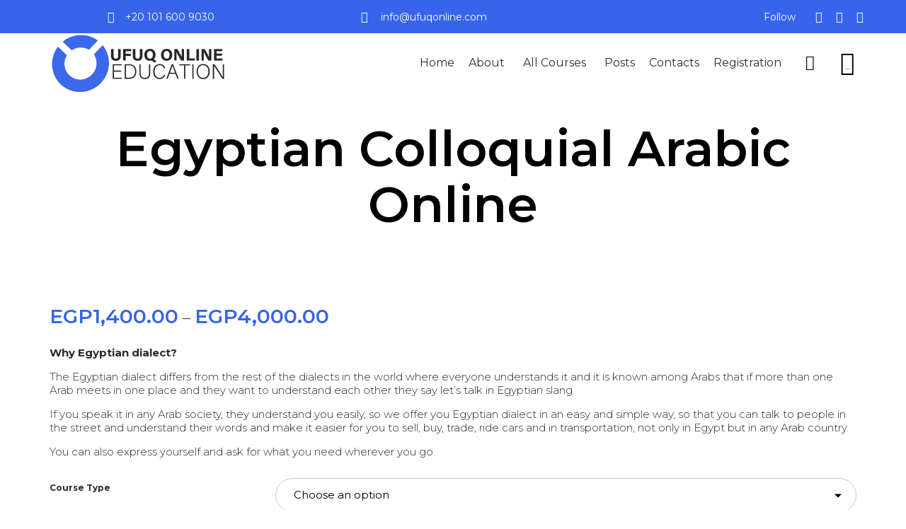

--- FILE ---
content_type: application/x-javascript
request_url: https://ufuqonline.com/wp-content/themes/vamtam-consulting/vamtam/assets/js/all.min.js?ver=1741244865
body_size: 7715
content:
!function(e){"use strict";var t=window.VAMTAM=window.VAMTAM||{};t.debounce=function(e,t,i){var n;return function(){var o=this,a=arguments,s=i&&!n;clearTimeout(n),n=setTimeout(function(){n=null,i||e.apply(o,a)},t),s&&e.apply(o,a)}},"jQuery"in window&&!("debounce"in window.jQuery)&&(window.jQuery.debounce=function(e,i,n){return void 0===n?t.debounce(i,e,!1):t.debounce(n,e,!1!==i)}),t.offset=function(e){var t=e.getBoundingClientRect(),i=window.pageXOffset||document.documentElement.scrollLeft,n=window.pageYOffset||document.documentElement.scrollTop;return{top:t.top+n,left:t.left+i}},t.scroll_handlers=[],t.latestKnownScrollY=0;var i=!1;t.addScrollHandler=function(e){requestAnimationFrame(function(){e.init(),t.scroll_handlers.push(e),e.measure(t.latestKnownScrollY),e.mutate(t.latestKnownScrollY)})},t.onScroll=function(){t.latestKnownScrollY=window.pageYOffset,i||(i=!0,requestAnimationFrame(function(){var e;for(e=0;e<t.scroll_handlers.length;e++)t.scroll_handlers[e].measure(t.latestKnownScrollY);for(e=0;e<t.scroll_handlers.length;e++)t.scroll_handlers[e].mutate(t.latestKnownScrollY);i=!1}))},window.addEventListener("scroll",t.onScroll,{passive:!0}),t.load_script=function(e,t){var i=document.createElement("script");i.type="text/javascript",i.async=!0,i.src=e,t&&(i.onload=t),document.getElementsByTagName("script")[0].before(i)},t.load_style=function(e,t,i,n){var o=document.createElement("link");o.rel="stylesheet",o.type="text/css",o.media=t,o.href=e,i&&(o.onload=i),n?n.after(o):document.getElementsByTagName("link")[0].before(o)}}(),function(e,t){"use strict";var i=[];document.addEventListener("DOMContentLoaded",function(){var t=[];"punchgs"in window?(window.vamtamgs=window.GreenSockGlobals=window.punchgs,window._gsQueue=window._gsDefine=null):(window.vamtamgs=window.GreenSockGlobals={},window._gsQueue=window._gsDefine=null,t.push(window.VAMTAM_FRONT.jspath+"plugins/thirdparty/gsap/TweenLite.min.js",window.VAMTAM_FRONT.jspath+"plugins/thirdparty/gsap/TimelineLite.min.js",window.VAMTAM_FRONT.jspath+"plugins/thirdparty/gsap/plugins/CSSPlugin.min.js")),window.vamtam_greensock_loaded=!1,"scroll-behavior"in document.documentElement.style||t.push(window.VAMTAM_FRONT.jspath+"plugins/thirdparty/smoothscroll.js");var n=0,o=function(){++n>=t.length&&(window.GreenSockGlobals=window._gsQueue=window._gsDefine=null,window.vamtam_greensock_loaded=!0,function(){for(var e=0;e<i.length;e++)i[e].call(window)}())};if(t.length>0)for(var a=0;a<t.length;a++)e.load_script(t[a],o);else o()}),window.vamtam_greensock_wait=function(e){var t=function(){requestAnimationFrame(e)};window.vamtam_greensock_loaded?t():i.push(t)}}(window.VAMTAM),function(){"use strict";var e,t=function(){for(var e,t,i=Array.prototype.slice.call(arguments),n=document.createDocumentFragment();t=i.shift();)if("string"==typeof t)for((e=document.createElement("div")).innerHTML=t;e.firstChild;)n.appendChild(e.firstChild);else n.appendChild(t);return n},i={before:function(){var e=t.apply(this,arguments);this.parentNode.insertBefore(e,this)},after:function(){var e=t.apply(this,arguments);this.parentNode.insertBefore(e,this.nextSibling)},replaceWith:function(){if(this.parentNode){var e=t.apply(this,arguments);this.parentNode.replaceChild(e,this)}},remove:function(){this.parentNode&&this.parentNode.removeChild(this)}},n=["before","after","replaceWith","remove"];["Element","DocumentType","CharacterData"].forEach(function(e){n.forEach(function(t){if(window[e]){if(window[e].prototype[t])return;window[e].prototype[t]=i[t]}})}),[Element.prototype,Document.prototype,DocumentFragment.prototype].forEach(function(e){e.hasOwnProperty("prepend")||Object.defineProperty(e,"prepend",{configurable:!0,enumerable:!0,writable:!0,value:function(){var e=Array.prototype.slice.call(arguments),t=document.createDocumentFragment();e.forEach(function(e){var i=e instanceof Node;t.appendChild(i?e:document.createTextNode(String(e)))}),this.insertBefore(t,this.firstChild)}})}),"function"!=typeof Object.assign&&(Object.assign=function(e){if(void 0===e||null===e)throw new TypeError("Cannot convert undefined or null to object");for(var t=Object(e),i=1;i<arguments.length;i++){var n=arguments[i];if(void 0!==n&&null!==n)for(var o in n)n.hasOwnProperty(o)&&(t[o]=n[o])}return t}),window.Element&&((e=Element.prototype).matches=e.matches||e.matchesSelector||e.webkitMatchesSelector||e.msMatchesSelector||function(e){for(var t=(this.parentNode||this.document).querySelectorAll(e),i=-1;t[++i]&&t[i]!=this;);return!!t[i]}),window.Element&&function(e){e.closest=e.closest||function(e){for(var t=this;t.matches&&!t.matches(e);)t=t.parentNode;return t.matches?t:null}}(Element.prototype)}(),function(e){"use strict";window.VAMTAM=window.VAMTAM||{},window.VAMTAM.MEDIA=window.VAMTAM.MEDIA||{layout:{},fallback:!(window.CSS&&window.CSS.supports&&window.CSS.supports("(--foo: red)"))};var t=[{min:0,max:window.VAMTAM_FRONT.beaver_small,className:"layout-small"},{min:window.VAMTAM_FRONT.beaver_responsive+1,max:1/0,className:"layout-max"},{min:window.VAMTAM_FRONT.beaver_responsive+1,max:window.VAMTAM_FRONT.content_width,className:"layout-max-low"},{min:0,max:window.VAMTAM_FRONT.beaver_responsive,className:"layout-below-max"}],i=t.length,n=function(){for(var e={},n=0;n<i;n++){var o="(min-width: "+t[n].min+"px)";t[n].max!==1/0&&(o+=" and (max-width: "+t[n].max+"px)"),window.matchMedia(o).matches?e[t[n].className]=!0:e[t[n].className]=!1}window.VAMTAM.MEDIA.layout=e},o=window.VAMTAM.debounce(n,100);n(),document.addEventListener("DOMContentLoaded",function(){document.body.classList.contains("responsive-layout")&&"matchMedia"in window?(window.addEventListener("resize",o,!1),window.addEventListener("load",o,!1),n()):window.VAMTAM.MEDIA.layout={"layout-max":!0,"layout-below-max":!1}})}(),function(e,t,i){"use strict";window.FLBuilderLayout&&Object.assign(window.FLBuilderLayout,{_initAnchorLinks:function(){}});var n=e("header.main-header"),o=e("#main"),a=e(document.body),s=n.find(".header-contents"),r=document.getElementById("vamtam-megamenu-main-menu-toggle"),l=document.querySelector("#main-menu > .mega-menu-wrap > .mega-menu-toggle"),c=document.querySelector("#main-menu");r&&r.addEventListener("click",function(e){e.preventDefault(),requestAnimationFrame(function(){var e=(l||r).classList.contains("mega-menu-open");r.classList.toggle("mega-menu-open",!e),(l||c).classList.toggle("mega-menu-open",!e)})});var m,d=document.getElementById("vamtam-overlay-menu"),u=document.querySelector(".vamtam-overlay-menu-toggle"),p=!1;e(function(){document.body.addEventListener("click",function(e){var t=e.target.closest("button");t&&t.classList.contains("vamtam-overlay-menu-toggle")&&function(e){e.preventDefault(),requestAnimationFrame(function(){if(p=!p){m=u.cloneNode(!0);var e=u.getBoundingClientRect();document.body.appendChild(m),Object.assign(m.style,{position:"fixed",top:e.top+"px",left:e.left+"px"}),requestAnimationFrame(function(){d.classList.add("open"),m.classList.add("is-active")})}else m.classList.remove("is-active"),d.classList.remove("open"),setTimeout(function(){requestAnimationFrame(function(){m.remove()})},650)})}(e)})});var h,f,w=e("#main-menu .sub-menu, #top-nav-wrapper .sub-menu");if(w.length){var g=window.VAMTAM.debounce(function(){requestAnimationFrame(function(){var t=window.innerWidth;w.show().removeClass("invert-position").each(function(){e(this).offset().left+e(this).width()>t-50&&e(this).addClass("invert-position")}),w.css("display","")})},100);g(),window.addEventListener("resize",g,!1)}if(c&&c.classList.contains("vamtam-basic-menu")){var v=e(c).find(".sub-menu"),y=e(c).find(".menu-item > a");y.on("click",function(t){if(c.classList.contains("mega-menu-open")){var i=this.parentElement;if(!this.classList.contains("menu-item-on")&&i.classList.contains("menu-item-has-children")){t.preventDefault();var n=e(i).find(".sub-menu");v.attr("style",""),n.attr("style","display: block !important;"),y.not(this).removeClass("menu-item-on"),this.classList.add("menu-item-on")}}})}var b=function(){clearTimeout(h),h=setTimeout(A,200)},A=function(){window.removeEventListener("scroll",b,{passive:!0}),t.blockStickyHeaderAnimation=!1,setTimeout(function(){requestAnimationFrame(function(){document.body.classList.remove("no-sticky-header-animation-tmp")})},50),f&&f()},T=function(e,i,c){requestAnimationFrame(function(){var i=e.offset().top;t.blockStickyHeaderAnimation=!0;var m=0;n.hasClass("layout-standard")||n.hasClass("logo-text-menu")?m=i>=o.offset().top?n.find(".second-row-columns").height():n.height():a.hasClass("no-sticky-header-animation")?m=n.height():(m=s.height(),"stickyHeader"in t&&t.stickyHeader.singleRowStick(),document.body.classList.add("no-sticky-header-animation-tmp")),window.matchMedia("(max-width: "+VAMTAM_FRONT.mobile_header_breakpoint+")").matches&&(m=n.height());var d=i-t.admin_bar_fix-m;f=c,window.addEventListener("scroll",b,{passive:!0}),window.scroll({left:0,top:d,behavior:"smooth"}),e.attr("id")&&(history.pushState?history.pushState(null,null,"#"+e.attr("id")):window.location.hash=e.attr("id")),r&&r.classList.remove("mega-menu-open"),l&&l.classList.remove("mega-menu-open")})};if(window.FLBuilderLayout&&Object.assign(window.FLBuilderLayout,{_scrollToElement:function(e,t){var i=window.FLBuilderLayoutConfig.anchorLinkAnimations;e.length&&(r.classList.remove("mega-menu-open"),l.classList.remove("mega-menu-open"),T(e,i.duration,t))}}),e(document.body).on("click",".vamtam-animated-page-scroll[href], .vamtam-animated-page-scroll [href], .vamtam-animated-page-scroll [data-href], .mega-vamtam-animated-page-scroll[href], .mega-vamtam-animated-page-scroll [href], .mega-vamtam-animated-page-scroll [data-href]",function(t){var i=e(this).prop("href")||e(this).data("href"),n=e("#"+i.split("#")[1]),o=document.createElement("a");o.href=i,n.length&&o.pathname===window.location.pathname&&(r.classList.remove("mega-menu-open"),l.classList.remove("mega-menu-open"),T(n),t.preventDefault())}),""!==window.location.hash&&(e('.vamtam-animated-page-scroll[href*="'+window.location.hash+'"]').length||e('.vamtam-animated-page-scroll [href*="'+window.location.hash+'"]').length||e('.vamtam-animated-page-scroll [data-href*="'+window.location.hash+'"]').length||e('.mega-vamtam-animated-page-scroll[href*="'+window.location.hash+'"]').length||e('.mega-vamtam-animated-page-scroll [href*="'+window.location.hash+'"]').length||e('.mega-vamtam-animated-page-scroll [data-href*="'+window.location.hash+'"]').length)){var M=e(window.location.hash);M.length>0&&e(window).add("html, body, #page").scrollTop(0),setTimeout(function(){T(M)},400)}var L=[];if(e("#main-menu").find(".mega-menu, .menu").find(".maybe-current-menu-item, .mega-current-menu-item, .current-menu-item").each(function(){var t=e("> a",this);if(t.prop("href").indexOf("#")>-1){var i=t.prop("href").split("#")[1];"#"+i!==window.location.hash&&e(this).removeClass("mega-current-menu-item current-menu-item"),L.push([i,e(this),e("#"+i)])}}),L.length){var _=0,x=0,E=null;t.addScrollHandler({init:function(){},add_current_menu_item:function(e){for(var t=0;t<L.length;t++)L[t][0]===e&&(L[t][1][0].classList.add("mega-current-menu-item"),L[t][1][0].classList.add("current-menu-item"))},measure:function(e){_=window.innerHeight,x=document.body.offsetHeight,this.upmost=1/0,this.upmost_data=null;for(var t=0;t<L.length;t++){var i=L[t][2];if(i.length){var n=i.offset().top+10;n>e&&n<this.upmost&&(n<e+_/2||n<e+_&&e+_===x)&&(this.upmost_data=L[t],this.upmost=n)}}},mutate:function(t){for(var i=0;i<L.length;i++)L[i][2].length&&(L[i][1][0].classList.remove("mega-current-menu-item"),L[i][1][0].classList.remove("current-menu-item"),L[i][1][0].childNodes[0].blur());this.upmost_data?(this.add_current_menu_item(this.upmost_data[0]),"history"in window&&(null!==E?E[0]:"")!==this.upmost_data[0]&&(window.history.pushState(this.upmost_data[0],e("> a",this.upmost_data[1]).text(),0!==t?"#"+this.upmost_data[0]:location.href.replace(location.hash,"")),E=e.extend({},this.upmost_data))):null===this.upmost_data&&null!==E&&this.add_current_menu_item(E[0])}})}}(jQuery,window.VAMTAM),function(e,t){"use strict";window.addEventListener("load",function(){var t=document.querySelectorAll("[data-progressive-animation]");!t.length||document.body.classList.contains("fl-builder-active")||window.matchMedia("(prefers-reduced-motion: reduce)").matches||vamtam_greensock_wait(function(){e.addScrollHandler({defaultOptions:{origin:"center center",type:"progressive",exit:!0,delay:0,mobile:!1,pin:!1,pinUnit:"px",pinTrigger:"center"},blockAnimations:!1,canActivate:function(t){return t||!e.MEDIA.layout["layout-below-max"]},buildTimeline:function(e,t){var i=new vamtamgs.TimelineLite({paused:!0}),n=e.getAttribute("data-progressive-animation");if("dummy"===n)i.fromTo(e,1,{opacity:1},{opacity:1},"0"),t&&i.to(e,1,{opacity:1},"1");else if("rotate"===n)i.fromTo(e,1,{rotation:-180},{rotation:0},"0"),t&&i.to(e,1,{rotation:180},"1");else if("fade"===n)i.fromTo(e,1,{opacity:0},{opacity:1},"0"),t&&i.to(e,.4,{opacity:0},"1.6"),t&&i.to(e,1,{y:-100},"1.6");else if("move-from-top"===n)i.fromTo(e,1,{y:-160,opacity:0},{y:0,opacity:1},"0"),t&&i.to(e,.4,{opacity:0},"1.6"),t&&i.to(e,1,{y:-100},"1.6");else if("move-from-bottom"===n)i.fromTo(e,1,{y:100,opacity:0},{y:0,opacity:1},"0"),t&&i.to(e,.4,{opacity:0},"1.6"),t&&i.to(e,1,{y:-50},"1.6");else if("move-from-left"===n)i.fromTo(e,1,{x:-160,opacity:0},{x:0,opacity:1},"0"),t&&i.to(e,.4,{opacity:0},"1.6"),t&&i.to(e,1,{x:-100},"1.6");else if("move-from-right"===n)i.fromTo(e,1,{x:160,opacity:0},{x:0,opacity:1},"0"),t&&i.to(e,.4,{opacity:0},"1.6"),t&&i.to(e,1,{x:100},"1.6");else if("scale-in"===n)i.fromTo(e,1,{opacity:0,scaleX:0,scaleY:0},{opacity:1,scaleX:1,scaleY:1},"0"),t&&i.to(e,.4,{opacity:0},"1.6");else if("scale-out"===n)i.fromTo(e,1,{opacity:0,scaleX:2,scaleY:2},{opacity:1,scaleX:1,scaleY:1},"0"),t&&i.to(e,.4,{opacity:0},"1.6");else if("move-scale-in-from-top"===n)i.fromTo(e,1,{y:-160,opacity:0,scaleX:.6,scaleY:.6},{y:0,opacity:1,scaleX:1,scaleY:1},"0"),t&&i.to(e,.4,{opacity:0},"1.6"),t&&i.to(e,1,{y:-100},"1.6");else if("move-scale-in-from-bottom"===n)i.fromTo(e,1,{y:160,opacity:0,scaleX:.6,scaleY:.6},{y:0,opacity:1,scaleX:1,scaleY:1},"0"),t&&i.to(e,.4,{opacity:0},"1.6"),t&&i.to(e,1,{y:-100},"1.6");else if("move-scale-in-from-left"===n)i.fromTo(e,1,{x:-160,opacity:0,scaleX:.6,scaleY:.6},{x:0,opacity:1,scaleX:1,scaleY:1},"0"),t&&i.to(e,.4,{opacity:0},"1.6"),t&&i.to(e,1,{x:-100},"1.6");else if("move-scale-in-from-right"===n)i.fromTo(e,1,{x:160,opacity:0,scaleX:.6,scaleY:.6},{x:0,opacity:1,scaleX:1,scaleY:1},"0"),t&&i.to(e,.4,{opacity:0},"1.6"),t&&i.to(e,1,{x:100},"1.6");else if("move-scale-out-from-top"===n)i.fromTo(e,1,{y:-160,opacity:0,scaleX:1.6,scaleY:1.6},{y:0,opacity:1,scaleX:1,scaleY:1},"0"),t&&i.to(e,.4,{opacity:0},"1.6"),t&&i.to(e,1,{y:-100},"1.6");else if("move-scale-out-from-bottom"===n)i.fromTo(e,1,{y:160,opacity:0,scaleX:1.6,scaleY:1.6},{y:0,opacity:1,scaleX:1,scaleY:1},"0"),t&&i.to(e,.4,{opacity:0},"1.6"),t&&i.to(e,1,{y:-100},"1.6");else if("move-scale-out-from-left"===n)i.fromTo(e,1,{x:-160,opacity:0,scaleX:1.6,scaleY:1.6},{x:0,opacity:1,scaleX:1,scaleY:1},"0"),t&&i.to(e,.4,{opacity:0},"1.6"),t&&i.to(e,1,{x:-100},"1.6");else if("move-scale-out-from-right"===n)i.fromTo(e,1,{x:160,opacity:0,scaleX:1.6,scaleY:1.6},{x:0,opacity:1,scaleX:1,scaleY:1},"0"),t&&i.to(e,.4,{opacity:0},"1.6"),t&&i.to(e,1,{x:100},"1.6");else if("rotate-from-top-right"===n)i.fromTo(e,1,{y:-200,x:120,rotation:-10,opacity:0},{y:0,x:0,rotation:0,opacity:1},"0"),t&&i.fromTo(e,1,{immediateRender:!1,y:0},{y:-70},"1.6");else if("expand-scroll"===n){var o=e.querySelector(".fl-row-content-wrap"),a=e.querySelector(".vamtam-expand-scroll-content"),s=e.vamtamProgressiveTimeline.options.pin;a.style.width=s+"px",a.style.boxSizing="content-box",i.fromTo(a,2,{x:0},{x:-(s-this.winWidth+2*parseInt(getComputedStyle(o).paddingLeft,10))+"px"},0)}else if("page-title"===n){var r=e.querySelector(".page-header-line"),l=e.querySelector(".desc"),c=document.getElementById("sub-header").querySelector(".text-shadow");i.fromTo(e.querySelector("h1"),.9,{y:0,opacity:1},{y:-10,opacity:0,ease:vamtamgs.Quad.easeIn},"0.1"),l&&i.fromTo(l,1,{y:0,opacity:1},{y:30,opacity:0,ease:vamtamgs.Quad.easeIn},"0"),c&&i.to(c,1,{className:"text-shadow shadow-darkened",ease:vamtamgs.Quad.easeIn},"0"),r&&i.to(r,1,{scaleX:0,y:30,opacity:0,ease:vamtamgs.Quad.easeIn},"0")}else"custom"===n&&i.to(e,1,{className:e.getAttribute("data-progressive-animation-custom")},"1");return i},getPinTrigger:function(e){return"center"===e.options.pinTrigger?this.winHeight/2-e.height/2:"bottom"===e.options.pinTrigger?this.winHeight-e.height:"top"===e.options.pinTrigger?0:void 0},calculatePinDuration:function(t){if("parent"===t.vamtamProgressiveTimeline.options.pin)if(e.MEDIA.layout["layout-below-max"])t.vamtamProgressiveTimeline.pinDuration=0;else{var i=t.closest(".fl-row-content");t.vamtamProgressiveTimeline.pinDuration=i.offsetHeight-(t.vamtamProgressiveTimeline.top-e.offset(i).top)}else"pinUnit"in t.vamtamProgressiveTimeline.options&&"vw"===t.vamtamProgressiveTimeline.options.pinUnit?t.vamtamProgressiveTimeline.pinDuration=+t.vamtamProgressiveTimeline.options.pin/100*this.winWidth:t.vamtamProgressiveTimeline.pinDuration=+t.vamtamProgressiveTimeline.options.pin},onresize:function(){var i=this;this.winWidth!==window.innerWidth&&(this.winWidth=window.innerWidth,this.winHeight=window.innerHeight,this.blockAnimations=!0,requestAnimationFrame(function(){for(var n=0;n<t.length;n++)t[n].vamtamProgressiveTimeline.timeline&&t[n].vamtamProgressiveTimeline.timeline.progress(0),t[n].vamtamProgressiveTimeline.wrapper&&(Object.assign(t[n].vamtamProgressiveTimeline.pusher.style,{top:"",width:"",height:""}),Object.assign(t[n].vamtamProgressiveTimeline.wrapper.style,{top:"",width:"",height:"",position:""}));requestAnimationFrame(function(){var n,o,a=window.pageYOffset,s=[];for(n=0;n<t.length;n++){var r=e.offset(t[n]).top;Object.assign(t[n].vamtamProgressiveTimeline,{top:r,height:t[n].offsetHeight,width:t[n].offsetWidth}),i.calculatePinDuration(t[n])}for(n=0;n<t.length;n++){var l=t[n].vamtamProgressiveTimeline;i.canActivate(l.options.mobile)?(l.timeline=i.buildTimeline(t[n],"progressive"===l.options.type&&l.options.exit),l.pusher&&(l.pusher.parentElement.minHeight=l.options.pin+"px",l.pusher.style.height=l.pinDuration+"px",l.pusher.classList.contains("fl-col")||(l.pusher.style.width=l.width+"px"),l.wrapper.style.height=l.height+"px",l.wrapper.style.top=i.getPinTrigger(l)+"px",l.wrapper.classList.add("vamtam-pin-active"))):l.timeline&&("progressive"===l.options.type?l.timeline.totalDuration()>1||!l.options.exit?l.timeline.seek(1):l.timeline.seek(0):l.timeline.seek(1),l.timeline=null,l.pusher&&(l.pusher.parentElement.minHeight="",l.wrapper.classList.remove("vamtam-pin-active"),l.wrapper.style.display="block",s.push(l.wrapper)))}o=s,requestAnimationFrame(function(){o.forEach(function(e){e.style.display=""})}),i.blockAnimations=!1,i.measure(a),i.mutate(a)})}))},init:function(){var i,n;for(this.winHeight=window.innerHeight,this.winWidth=window.innerWidth,i=0;i<t.length;i++){var o=Object.assign({},this.defaultOptions,JSON.parse(t[i].getAttribute("data-vamtam-animation-options"))||{}),a=e.offset(t[i]).top,s=t[i].getBoundingClientRect();t[i].vamtamProgressiveTimeline={top:a,height:Math.floor(s.height),width:Math.floor(s.width),options:o},this.calculatePinDuration(t[i]),t[i].style.transformOrigin=t[i].vamtamProgressiveTimeline.options.origin,this.canActivate(o.mobile)?t[i].vamtamProgressiveTimeline.timeline=this.buildTimeline(t[i],"progressive"===o.type&&o.exit):t[i].vamtamProgressiveTimeline.timeline=null}for(i=0;i<t.length;i++){var r=t[i].vamtamProgressiveTimeline;(n=t[i].closest(".fl-row"))&&n.classList.add("vamtam-animation-inside"),!1!==r.options.pin&&(n.classList.add("vamtam-pin-inside"),r.pusher=document.createElement("div"),r.pusher.classList.add("vamtam-pin-pusher"),t[i].classList.contains("fl-col")&&(r.pusher.classList.add("fl-col"),r.pusher.classList.add("fl-node-"+t[i].attributes["data-node"].value),r.pusher.style.width=""),r.wrapper=document.createElement("div"),r.wrapper.classList.add("vamtam-pin-wrapper"),r.wrapper.style.willChange="transform, position",r.wrapper.style.height=r.height+"px",r.wrapper.style.top=this.getPinTrigger(r)+"px",t[i].before(r.pusher),r.wrapper.appendChild(t[i]),r.pusher.appendChild(r.wrapper),t[i].style.width="100%",r.pusher.parentElement.style.position="relative",r.timeline&&"parent"!==r.options.pin&&(r.pusher.parentElement.style.minHeight=r.options.pin+"px"),this.canActivate(r.options.mobile)&&(Object.assign(r.pusher.style,{width:r.width+"px",height:r.pinDuration+"px"}),r.wrapper.classList.add("vamtam-pin-active")))}window.addEventListener("resize",window.VAMTAM.debounce(this.onresize,100).bind(this),!1)},measure:function(){},mutate:function(e){if(!this.blockAnimations)for(var i=0;i<t.length;i++){var n=t[i].vamtamProgressiveTimeline;if(n.timeline&&e+this.winHeight>n.top){var o,a,s=n.top+n.height/2;if(!1!==n.options.pin)"center"===n.options.pinTrigger?a=e+this.winHeight/2:"bottom"===n.options.pinTrigger?a=e+this.winHeight-n.height/2:"top"===n.options.pinTrigger&&(a=e+n.height/2),o=2*(a-s)/(s+n.pinDuration-n.height-s)-1;else o=1-(s-e)/Math.min(this.winHeight/2,s);o-=n.options.delay,"progressive"===n.options.type?(n.timeline.totalDuration()>1||!t[i].vamtamProgressiveTimeline.options.exit?(o=Math.min(1,Math.max(-1,o)),o+=1):o=Math.min(1,Math.max(0,o)),n.timeline.seek(o)):!n.used&&o>=0?(n.used=!0,n.timeline.timeScale(2).play()):n.used&&!n.timeline.isActive()&&n.timeline.progress()<1&&n.timeline.seek(1)}}}})})},{passive:!0})}(window.VAMTAM),function(e,t){"use strict";var i=!1;e.parallaxBackground={init:function(){this.rows=document.querySelectorAll(".fl-row-bg-parallax");for(var e=0;e<this.rows.length;e++){var t=this.rows[e],i=t.getAttribute("data-parallax-image");if(!t.vamtamParallaxLoaded&&i){var n=new Image;n.addEventListener("load",this.loadImageCallback),n.row=t,n.src=i}}window.addEventListener("resize",window.VAMTAM.debounce(this.onresize,100).bind(this),!1),window.addEventListener("load",window.VAMTAM.debounce(this.onresize,100).bind(this),!1),this.onresize()},loadImageCallback:function(e){var t=e.target.row,i=t.firstElementChild,n=document.createElement("div");n.classList.add("vamtam-parallax-bg"),Object.assign(n.style,{backgroundImage:"url("+e.target.src+")",backgroundSize:t.dataset.backgroundSize,backgroundRepeat:"no-repeat",backgroundPosition:t.dataset.backgroundPosition,position:"absolute",top:"-300px",right:0,bottom:"-300px",left:0,"will-change":"transform"}),requestAnimationFrame(function(){t.vamtamParallaxLoaded=!0;var e=i.querySelector(".fl-node-content");e.before(n),i.style.overflow="hidden",i.style.backgroundImage="none",e.style.zIndex=1,e.style.position="relative"})},onresize:function(){requestAnimationFrame(function(){for(var t=window.pageYOffset,i=0;i<this.rows.length;i++)this.rows[i].vamtamParallaxOffset=e.offset(this.rows[i].firstElementChild);this.measure(t),this.mutate(t)}.bind(this))},measure:function(){},mutate:function(e){for(var t=0;t<this.rows.length;t++)if(this.rows[t].vamtamParallaxLoaded){var i=this.rows[t].getAttribute("data-parallax-speed"),n=-(e-this.rows[t].vamtamParallaxOffset.top)/i;this.rows[t].firstElementChild.firstElementChild.style.transform="translateY("+n+"px)"}}},window.FLBuilderLayout&&Object.assign(window.FLBuilderLayout,{_initParallaxBackgrounds:function(){if(!i)if(i=!0,document.body.classList.contains("fl-builder-active")||window.matchMedia("(prefers-reduced-motion: reduce)").matches)for(var t=document.querySelectorAll(".fl-row-bg-parallax[data-parallax-image]"),n=0;n<t.length;n++){var o=t[n],a=o.getAttribute("data-parallax-image");Object.assign(o.style,{backgroundImage:"url("+a+")",backgroundSize:"cover",backgroundRepeat:"repeat"})}else e.addScrollHandler(e.parallaxBackground)},_scrollParallaxBackgrounds:function(){jQuery(window).off("scroll.fl-bg-parallax")}});var n=function(){i=!1,window.FLBuilderLayout._initParallaxBackgrounds()};window.FLBuilderLayout&&document.addEventListener("DOMContentLoaded",function(){document.body.classList.contains("fl-builder-active")&&(FLBuilder.addHook("didCompleteAJAX",n),FLBuilder.addHook("didRenderLayoutComplete",n),jQuery(FLBuilder._contentClass).on("fl-builder.preview-rendered",n)),window.FLBuilderLayout._initParallaxBackgrounds()})}(window.VAMTAM),function(e,t){"use strict";window.VAMTAM=window.VAMTAM||{},e(function(){var t,i;window.VAMTAM.admin_bar_fix=document.body.classList.contains("admin-bar")?32:0,/iPad|iPhone|iPod/.test(navigator.userAgent)&&!window.MSStream&&requestAnimationFrame(function(){document.documentElement.classList.add("ios-safari")}),"FLBuilder"in window&&FLBuilder.addHook("didPublishLayout",function(){window.dispatchEvent(new Event("resize"))}),i=document.getElementById("page"),window.addEventListener("scroll",function(){clearTimeout(t),requestAnimationFrame(function(){i.style.pointerEvents="none",t=setTimeout(function(){i.style.pointerEvents=""},300)})},{passive:!0}),window.VAMTAM.resizeElements=function(){e(".portfolio-image-wrapper,\t\t\t\t#page .media-inner,\t\t\t\t#page .loop-wrapper.news .thumbnail,\t\t\t\t#page .portfolio-image .thumbnail,\t\t\t\t.wp-block-embed-vimeo:not(.wp-has-aspect-ratio),\t\t\t\t:not(.wp-block-embed__wrapper) > .vamtam-video-frame").find("iframe, object, embed, video").each(function(){setTimeout(function(){requestAnimationFrame(function(){var t=this.offsetWidth;this.style.width="100%","0"===this.width&&"0"===this.height?this.style.height=9*t/16+"px":this.style.height=this.height*t/this.width+"px",e(this).trigger("vamtam-video-resized")}.bind(this))}.bind(this),50)}),setTimeout(function(){requestAnimationFrame(function(){e(".mejs-time-rail").css("width","-=1px")})},100)},window.addEventListener("resize",window.VAMTAM.debounce(window.VAMTAM.resizeElements,100),!1),window.VAMTAM.resizeElements()}),document.addEventListener("DOMContentLoaded",function(){window.VAMTAM.load_script(VAMTAM_FRONT.jspath+"build/low-priority.min.js"),window.CSS&&window.CSS.supports&&window.CSS.supports("(--foo: red)")||(window.VAMTAM.load_script(VAMTAM_FRONT.jspath+"plugins/thirdparty/css-variables-polyfill.js"),window.VAMTAM.load_style(VAMTAM_FRONT.jspath+"../css/dist/ie11.css","all"))},{passive:!0})}(jQuery),function(e,t){"use strict";var i;function n(){this.removeEventListener("load",n),requestAnimationFrame(function(){!this.classList.contains("vamtam-lazyload-noparent")&&this.parentElement?this.parentElement.classList.add("image-loaded"):this.classList.add("image-loaded")}.bind(this))}function o(){let e,t=document.querySelectorAll(".fl-row-content-wrap:not(.vamtam-show-bg-image), .fl-col-content:not(.vamtam-show-bg-image)");for(e=0;e<t.length;e++)t[e].classList.add("vamtam-show-bg-image")}"IntersectionObserver"in window&&(i=new IntersectionObserver(function(e){e.forEach(function(e){var t,o;(e.intersectionRatio>0||e.isIntersecting)&&(t=e.target,(o=t.dataset.srcset)?(requestAnimationFrame(function(){t.addEventListener("load",n),t.srcset=o}),delete t.dataset.srcset):n.call(t),i.unobserve(e.target))})},{rootMargin:"200px"})),document.addEventListener("DOMContentLoaded",function(){new MutationObserver(o).observe(document.body,{childList:!0,subtree:!0}),o()})}(window.VAMTAM),function(e,t,i){"use strict";function n(){e(document).trigger("vamtam-attempt-cube-load")}e(function(){var i="cubeportfolio"in e.fn,n=!1,o=e(window),a=function(e){requestAnimationFrame(function(){var t=e.find(".cbp-wrapper"),i=e.find(".cbp-wrapper-outer");t.width()<=i.width()?e.addClass("vamtam-cube-narrow"):e.removeClass("vamtam-cube-narrow")})},s=function(){e(".vamtam-cubeportfolio[data-options]:not(.vamtam-cube-loaded)").filter(":visible").each(function(){var t=e(this),i=t.data("options");"singlePageCallback"in i||(i.singlePageDelegate=null),i.singlePageCallback=l[i.singlePageCallback]||null,t.on("initComplete.cbp",function(){"slider"===i.layoutMode&&(a(t),o.on("resize.vamtamcube",function(){a(t)}))}),t.addClass("vamtam-cube-loaded").cubeportfolio(i),t.on("vamtam-video-resized","iframe, object, embed, video",function(){t.data("cubeportfolio").layoutAndAdjustment()}),this.addEventListener("vamtamlazyloaded",function(){t.data("cubeportfolio").layoutAndAdjustment()})})},r=function(){if(document.getElementsByClassName("vamtam-cubeportfolio").length)if(i)s();else if(!n){n=!0;var o=0,a=function(){2==++o&&(i="cubeportfolio"in e.fn,s())};t.load_style(VAMTAM_FRONT.cube_path+"css/cubeportfolio.min.css?ver="+VAMTAM_FRONT.cube_version,"all",a,document.getElementById("vamtam-front-all-css")),t.load_script(VAMTAM_FRONT.cube_path+"js/jquery.cubeportfolio.min.js?ver="+VAMTAM_FRONT.cube_version,a)}},l={portfolio:function(t){var i=this;e.ajax({url:t,type:"GET",dataType:"html"}).done(function(t){i.updateSinglePage(t),r(),e(document).trigger("vamtam-single-page-project-loaded")}).fail(function(){i.updateSinglePage("AJAX Error! Please refresh the page!")})}};e(document).on("vamtam-attempt-cube-load",r),r(),window.addEventListener("resize",window.VAMTAM.debounce(r,100),!1);const c=function(){e(".cbp").each(function(){try{e(this).data("cubeportfolio").layoutAndAdjustment()}catch(e){}})};window.addEventListener("load",function(){c(),setTimeout(c,200),setTimeout(c,500),setTimeout(c,1e3)},!1),c()}),document.addEventListener("DOMContentLoaded",function(){window.FLBuilder&&(FLBuilder.addHook("didCompleteAJAX",n),FLBuilder.addHook("didRenderLayoutComplete",n)),n()})}(jQuery,window.VAMTAM),function(e,t){"use strict";window.Cookies=window.Cookies||{get:function(e){var t=("; "+document.cookie).split("; "+e+"=");if(2===t.length)return t.pop().split(";").shift()}},e(function(){var t=e(".fixed-header-box .cart-dropdown"),i=e(".vamtam-header-cart-wrapper"),n=e(".vamtam-cart-dropdown-link"),o=e(".products",n),a=e(".widget",t),s=!1,r=!1;"wc_cart_fragments_params"in window&&("jspath"in window.wc_cart_fragments_params?(window.VAMTAM.load_script(window.wc_cart_fragments_params.jspath),window.addEventListener("load",function(){window.VAMTAM.load_style(window.wc_cart_fragments_params.csspath,"all",function(){r=!0})})):r=!0),e(document.body).on("added_to_cart removed_from_cart wc_fragments_refreshed wc_fragments_loaded",function(){if(parseInt(Cookies.get("woocommerce_items_in_cart")||0,10)>0){for(var e=0,n=document.querySelector(".widget_shopping_cart").querySelectorAll("li .quantity"),a=0;a<n.length;a++)e+=parseInt(n[a].innerHTML.split("<span")[0].replace(/[^\d]/g,""),10);e=e>=0?e:"",o.text(e),o.removeClass("cart-empty"),i.removeClass("hidden")}else{var s=t.hasClass("show-if-empty");o.addClass("cart-empty"),o.text("0"),i.toggleClass("hidden",!s)}});var l=0,c=function(){r&&(l=+new Date,t.addClass("state-hover"),a.stop(!0,!0).fadeIn(300,function(){s=!0}))},m=function(){var e=new Date-l;e>1e3?(t.removeClass("state-hover"),a.stop(!0,!0).fadeOut(300,function(){s=!1})):setTimeout(function(){t.is(":hover")||m()},1e3-e)};t.on("mouseenter",function(){c()}).on("mouseleave",function(){m()}),n.on("click",function(e){!n.hasClass("no-dropdown")&&r&&(s?m():c(),e.preventDefault())})})}(jQuery);